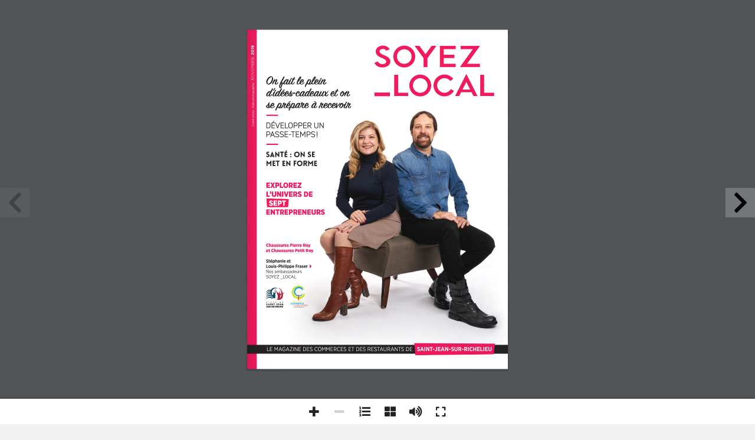

--- FILE ---
content_type: text/html; charset=UTF-8
request_url: https://soyezlocal.ca/magazine-novembre-2019/
body_size: 15100
content:
<!doctype html>
<!--[if !IE]>
<html class="no-js non-ie" lang="fr-FR"> <![endif]-->
<!--[if IE 7 ]>
<html class="no-js ie7" lang="fr-FR"> <![endif]-->
<!--[if IE 8 ]>
<html class="no-js ie8" lang="fr-FR"> <![endif]-->
<!--[if IE 9 ]>
<html class="no-js ie9" lang="fr-FR"> <![endif]-->
<!--[if gt IE 9]><!-->
<html class="no-js" lang="fr-FR"> <!--<![endif]-->
<head>
<meta charset="UTF-8">
<meta name="viewport" content="width=device-width, initial-scale=1">
<meta name="theme-color" content="#ed1b54">
<link rel="profile" href="http://gmpg.org/xfn/11">

    <script type="text/javascript">window.gdprAppliesGlobally=false;(function(){(function(e,r){var t=document.createElement("link");t.rel="preconnect";t.as="script";var n=document.createElement("link");n.rel="dns-prefetch";n.as="script";var i=document.createElement("link");i.rel="preload";i.as="script";var o=document.createElement("script");o.id="spcloader";o.type="text/javascript";o["async"]=true;o.charset="utf-8";var a="https://sdk.privacy-center.org/"+e+"/loader.js?target_type=notice&target="+r;if(window.didomiConfig&&window.didomiConfig.user){var c=window.didomiConfig.user;var s=c.country;var d=c.region;if(s){a=a+"&country="+s;if(d){a=a+"&region="+d}}}t.href="https://sdk.privacy-center.org/";n.href="https://sdk.privacy-center.org/";i.href=a;o.src=a;var p=document.getElementsByTagName("script")[0];p.parentNode.insertBefore(t,p);p.parentNode.insertBefore(n,p);p.parentNode.insertBefore(i,p);p.parentNode.insertBefore(o,p)})("594cb8e6-fd44-45d9-a0fa-fcfc6b0d5923","eBXcnKVD")})();</script>
    <script type="text/javascript">
    //-- COOKIES UPDATE
      !function(){var e=["euconsent-v2","didomi_token"],n=/some_regex_[a-z0-9]*/,t=function(e,n,t){var o=[e+"=","expires=Thu, 01 Jan 1970 00:00:01 GMT","path="+(t=t||"/"),];n&&o.push("domain="+n),document.cookie=o.join(";")},o=function(){var e=window.Didomi.getUserStatus(),n=e.vendors.consent.enabled.length,t=e.vendors.consent.disabled.length,o=e.purposes.consent.enabled.length,i=e.purposes.consent.disabled.length;return n+o===0&&t+i>0},i=0,r=function(e){var n=document.cookie.split(";").filter(function(n){return -1!==n.indexOf(e)})[0];if(n)return n.split("=")[1]}("euconsent-v2");window.didomiEventListeners=window.didomiEventListeners||[],window.didomiEventListeners.push({event:"consent.changed",listener:function(){(i>0||r)&&o()&&(document.cookie.split(";").map(function(e){return e.split("=")[0].trim()}).filter(function(t){return -1===e.indexOf(t)&&!t.match(n)}).forEach(function(e){for(var n=(".#"+document.location.host.replaceAll(".","#.#")).split("#");n.length;)t(e,n.join("")),n.shift();t(e,"")}),Object.keys(window.localStorage).filter(function(t){return -1===e.indexOf(t)&&!t.match(n)}).forEach(function(e){window.localStorage.removeItem(e)}),window.location.reload()),i++}})}();
    </script>
    <script type="didomi/javascript">
  (function () {
      window.dataLayer = window.dataLayer || [];
      function gtag() {
        window.dataLayer.push(arguments);
      }
      gtag('js', new Date());
      gtag('config', 'G-TYX63CJT0K');
  })();
</script>
<script type="didomi/javascript" src="https://www.googletagmanager.com/gtag/js?id=G-TYX63CJT0K"></script>
<title>Magazine novembre 2019 &#8211; Soyez_local</title>
<meta name='robots' content='max-image-preview:large' />
<link rel='dns-prefetch' href='//static.addtoany.com' />
<link rel='dns-prefetch' href='//fonts.googleapis.com' />
<link rel="alternate" type="application/rss+xml" title="Soyez_local &raquo; Flux" href="https://soyezlocal.ca/feed/" />
<link rel="alternate" type="application/rss+xml" title="Soyez_local &raquo; Flux des commentaires" href="https://soyezlocal.ca/comments/feed/" />
<link rel="alternate" title="oEmbed (JSON)" type="application/json+oembed" href="https://soyezlocal.ca/wp-json/oembed/1.0/embed?url=https%3A%2F%2Fsoyezlocal.ca%2Fmagazine-novembre-2019%2F" />
<link rel="alternate" title="oEmbed (XML)" type="text/xml+oembed" href="https://soyezlocal.ca/wp-json/oembed/1.0/embed?url=https%3A%2F%2Fsoyezlocal.ca%2Fmagazine-novembre-2019%2F&#038;format=xml" />
<style id='wp-img-auto-sizes-contain-inline-css' type='text/css'>
img:is([sizes=auto i],[sizes^="auto," i]){contain-intrinsic-size:3000px 1500px}
/*# sourceURL=wp-img-auto-sizes-contain-inline-css */
</style>
<style id='wp-emoji-styles-inline-css' type='text/css'>

	img.wp-smiley, img.emoji {
		display: inline !important;
		border: none !important;
		box-shadow: none !important;
		height: 1em !important;
		width: 1em !important;
		margin: 0 0.07em !important;
		vertical-align: -0.1em !important;
		background: none !important;
		padding: 0 !important;
	}
/*# sourceURL=wp-emoji-styles-inline-css */
</style>
<style id='wp-block-library-inline-css' type='text/css'>
:root{--wp-block-synced-color:#7a00df;--wp-block-synced-color--rgb:122,0,223;--wp-bound-block-color:var(--wp-block-synced-color);--wp-editor-canvas-background:#ddd;--wp-admin-theme-color:#007cba;--wp-admin-theme-color--rgb:0,124,186;--wp-admin-theme-color-darker-10:#006ba1;--wp-admin-theme-color-darker-10--rgb:0,107,160.5;--wp-admin-theme-color-darker-20:#005a87;--wp-admin-theme-color-darker-20--rgb:0,90,135;--wp-admin-border-width-focus:2px}@media (min-resolution:192dpi){:root{--wp-admin-border-width-focus:1.5px}}.wp-element-button{cursor:pointer}:root .has-very-light-gray-background-color{background-color:#eee}:root .has-very-dark-gray-background-color{background-color:#313131}:root .has-very-light-gray-color{color:#eee}:root .has-very-dark-gray-color{color:#313131}:root .has-vivid-green-cyan-to-vivid-cyan-blue-gradient-background{background:linear-gradient(135deg,#00d084,#0693e3)}:root .has-purple-crush-gradient-background{background:linear-gradient(135deg,#34e2e4,#4721fb 50%,#ab1dfe)}:root .has-hazy-dawn-gradient-background{background:linear-gradient(135deg,#faaca8,#dad0ec)}:root .has-subdued-olive-gradient-background{background:linear-gradient(135deg,#fafae1,#67a671)}:root .has-atomic-cream-gradient-background{background:linear-gradient(135deg,#fdd79a,#004a59)}:root .has-nightshade-gradient-background{background:linear-gradient(135deg,#330968,#31cdcf)}:root .has-midnight-gradient-background{background:linear-gradient(135deg,#020381,#2874fc)}:root{--wp--preset--font-size--normal:16px;--wp--preset--font-size--huge:42px}.has-regular-font-size{font-size:1em}.has-larger-font-size{font-size:2.625em}.has-normal-font-size{font-size:var(--wp--preset--font-size--normal)}.has-huge-font-size{font-size:var(--wp--preset--font-size--huge)}.has-text-align-center{text-align:center}.has-text-align-left{text-align:left}.has-text-align-right{text-align:right}.has-fit-text{white-space:nowrap!important}#end-resizable-editor-section{display:none}.aligncenter{clear:both}.items-justified-left{justify-content:flex-start}.items-justified-center{justify-content:center}.items-justified-right{justify-content:flex-end}.items-justified-space-between{justify-content:space-between}.screen-reader-text{border:0;clip-path:inset(50%);height:1px;margin:-1px;overflow:hidden;padding:0;position:absolute;width:1px;word-wrap:normal!important}.screen-reader-text:focus{background-color:#ddd;clip-path:none;color:#444;display:block;font-size:1em;height:auto;left:5px;line-height:normal;padding:15px 23px 14px;text-decoration:none;top:5px;width:auto;z-index:100000}html :where(.has-border-color){border-style:solid}html :where([style*=border-top-color]){border-top-style:solid}html :where([style*=border-right-color]){border-right-style:solid}html :where([style*=border-bottom-color]){border-bottom-style:solid}html :where([style*=border-left-color]){border-left-style:solid}html :where([style*=border-width]){border-style:solid}html :where([style*=border-top-width]){border-top-style:solid}html :where([style*=border-right-width]){border-right-style:solid}html :where([style*=border-bottom-width]){border-bottom-style:solid}html :where([style*=border-left-width]){border-left-style:solid}html :where(img[class*=wp-image-]){height:auto;max-width:100%}:where(figure){margin:0 0 1em}html :where(.is-position-sticky){--wp-admin--admin-bar--position-offset:var(--wp-admin--admin-bar--height,0px)}@media screen and (max-width:600px){html :where(.is-position-sticky){--wp-admin--admin-bar--position-offset:0px}}

/*# sourceURL=wp-block-library-inline-css */
</style><style id='global-styles-inline-css' type='text/css'>
:root{--wp--preset--aspect-ratio--square: 1;--wp--preset--aspect-ratio--4-3: 4/3;--wp--preset--aspect-ratio--3-4: 3/4;--wp--preset--aspect-ratio--3-2: 3/2;--wp--preset--aspect-ratio--2-3: 2/3;--wp--preset--aspect-ratio--16-9: 16/9;--wp--preset--aspect-ratio--9-16: 9/16;--wp--preset--color--black: #000000;--wp--preset--color--cyan-bluish-gray: #abb8c3;--wp--preset--color--white: #ffffff;--wp--preset--color--pale-pink: #f78da7;--wp--preset--color--vivid-red: #cf2e2e;--wp--preset--color--luminous-vivid-orange: #ff6900;--wp--preset--color--luminous-vivid-amber: #fcb900;--wp--preset--color--light-green-cyan: #7bdcb5;--wp--preset--color--vivid-green-cyan: #00d084;--wp--preset--color--pale-cyan-blue: #8ed1fc;--wp--preset--color--vivid-cyan-blue: #0693e3;--wp--preset--color--vivid-purple: #9b51e0;--wp--preset--gradient--vivid-cyan-blue-to-vivid-purple: linear-gradient(135deg,rgb(6,147,227) 0%,rgb(155,81,224) 100%);--wp--preset--gradient--light-green-cyan-to-vivid-green-cyan: linear-gradient(135deg,rgb(122,220,180) 0%,rgb(0,208,130) 100%);--wp--preset--gradient--luminous-vivid-amber-to-luminous-vivid-orange: linear-gradient(135deg,rgb(252,185,0) 0%,rgb(255,105,0) 100%);--wp--preset--gradient--luminous-vivid-orange-to-vivid-red: linear-gradient(135deg,rgb(255,105,0) 0%,rgb(207,46,46) 100%);--wp--preset--gradient--very-light-gray-to-cyan-bluish-gray: linear-gradient(135deg,rgb(238,238,238) 0%,rgb(169,184,195) 100%);--wp--preset--gradient--cool-to-warm-spectrum: linear-gradient(135deg,rgb(74,234,220) 0%,rgb(151,120,209) 20%,rgb(207,42,186) 40%,rgb(238,44,130) 60%,rgb(251,105,98) 80%,rgb(254,248,76) 100%);--wp--preset--gradient--blush-light-purple: linear-gradient(135deg,rgb(255,206,236) 0%,rgb(152,150,240) 100%);--wp--preset--gradient--blush-bordeaux: linear-gradient(135deg,rgb(254,205,165) 0%,rgb(254,45,45) 50%,rgb(107,0,62) 100%);--wp--preset--gradient--luminous-dusk: linear-gradient(135deg,rgb(255,203,112) 0%,rgb(199,81,192) 50%,rgb(65,88,208) 100%);--wp--preset--gradient--pale-ocean: linear-gradient(135deg,rgb(255,245,203) 0%,rgb(182,227,212) 50%,rgb(51,167,181) 100%);--wp--preset--gradient--electric-grass: linear-gradient(135deg,rgb(202,248,128) 0%,rgb(113,206,126) 100%);--wp--preset--gradient--midnight: linear-gradient(135deg,rgb(2,3,129) 0%,rgb(40,116,252) 100%);--wp--preset--font-size--small: 13px;--wp--preset--font-size--medium: 20px;--wp--preset--font-size--large: 36px;--wp--preset--font-size--x-large: 42px;--wp--preset--spacing--20: 0.44rem;--wp--preset--spacing--30: 0.67rem;--wp--preset--spacing--40: 1rem;--wp--preset--spacing--50: 1.5rem;--wp--preset--spacing--60: 2.25rem;--wp--preset--spacing--70: 3.38rem;--wp--preset--spacing--80: 5.06rem;--wp--preset--shadow--natural: 6px 6px 9px rgba(0, 0, 0, 0.2);--wp--preset--shadow--deep: 12px 12px 50px rgba(0, 0, 0, 0.4);--wp--preset--shadow--sharp: 6px 6px 0px rgba(0, 0, 0, 0.2);--wp--preset--shadow--outlined: 6px 6px 0px -3px rgb(255, 255, 255), 6px 6px rgb(0, 0, 0);--wp--preset--shadow--crisp: 6px 6px 0px rgb(0, 0, 0);}:where(.is-layout-flex){gap: 0.5em;}:where(.is-layout-grid){gap: 0.5em;}body .is-layout-flex{display: flex;}.is-layout-flex{flex-wrap: wrap;align-items: center;}.is-layout-flex > :is(*, div){margin: 0;}body .is-layout-grid{display: grid;}.is-layout-grid > :is(*, div){margin: 0;}:where(.wp-block-columns.is-layout-flex){gap: 2em;}:where(.wp-block-columns.is-layout-grid){gap: 2em;}:where(.wp-block-post-template.is-layout-flex){gap: 1.25em;}:where(.wp-block-post-template.is-layout-grid){gap: 1.25em;}.has-black-color{color: var(--wp--preset--color--black) !important;}.has-cyan-bluish-gray-color{color: var(--wp--preset--color--cyan-bluish-gray) !important;}.has-white-color{color: var(--wp--preset--color--white) !important;}.has-pale-pink-color{color: var(--wp--preset--color--pale-pink) !important;}.has-vivid-red-color{color: var(--wp--preset--color--vivid-red) !important;}.has-luminous-vivid-orange-color{color: var(--wp--preset--color--luminous-vivid-orange) !important;}.has-luminous-vivid-amber-color{color: var(--wp--preset--color--luminous-vivid-amber) !important;}.has-light-green-cyan-color{color: var(--wp--preset--color--light-green-cyan) !important;}.has-vivid-green-cyan-color{color: var(--wp--preset--color--vivid-green-cyan) !important;}.has-pale-cyan-blue-color{color: var(--wp--preset--color--pale-cyan-blue) !important;}.has-vivid-cyan-blue-color{color: var(--wp--preset--color--vivid-cyan-blue) !important;}.has-vivid-purple-color{color: var(--wp--preset--color--vivid-purple) !important;}.has-black-background-color{background-color: var(--wp--preset--color--black) !important;}.has-cyan-bluish-gray-background-color{background-color: var(--wp--preset--color--cyan-bluish-gray) !important;}.has-white-background-color{background-color: var(--wp--preset--color--white) !important;}.has-pale-pink-background-color{background-color: var(--wp--preset--color--pale-pink) !important;}.has-vivid-red-background-color{background-color: var(--wp--preset--color--vivid-red) !important;}.has-luminous-vivid-orange-background-color{background-color: var(--wp--preset--color--luminous-vivid-orange) !important;}.has-luminous-vivid-amber-background-color{background-color: var(--wp--preset--color--luminous-vivid-amber) !important;}.has-light-green-cyan-background-color{background-color: var(--wp--preset--color--light-green-cyan) !important;}.has-vivid-green-cyan-background-color{background-color: var(--wp--preset--color--vivid-green-cyan) !important;}.has-pale-cyan-blue-background-color{background-color: var(--wp--preset--color--pale-cyan-blue) !important;}.has-vivid-cyan-blue-background-color{background-color: var(--wp--preset--color--vivid-cyan-blue) !important;}.has-vivid-purple-background-color{background-color: var(--wp--preset--color--vivid-purple) !important;}.has-black-border-color{border-color: var(--wp--preset--color--black) !important;}.has-cyan-bluish-gray-border-color{border-color: var(--wp--preset--color--cyan-bluish-gray) !important;}.has-white-border-color{border-color: var(--wp--preset--color--white) !important;}.has-pale-pink-border-color{border-color: var(--wp--preset--color--pale-pink) !important;}.has-vivid-red-border-color{border-color: var(--wp--preset--color--vivid-red) !important;}.has-luminous-vivid-orange-border-color{border-color: var(--wp--preset--color--luminous-vivid-orange) !important;}.has-luminous-vivid-amber-border-color{border-color: var(--wp--preset--color--luminous-vivid-amber) !important;}.has-light-green-cyan-border-color{border-color: var(--wp--preset--color--light-green-cyan) !important;}.has-vivid-green-cyan-border-color{border-color: var(--wp--preset--color--vivid-green-cyan) !important;}.has-pale-cyan-blue-border-color{border-color: var(--wp--preset--color--pale-cyan-blue) !important;}.has-vivid-cyan-blue-border-color{border-color: var(--wp--preset--color--vivid-cyan-blue) !important;}.has-vivid-purple-border-color{border-color: var(--wp--preset--color--vivid-purple) !important;}.has-vivid-cyan-blue-to-vivid-purple-gradient-background{background: var(--wp--preset--gradient--vivid-cyan-blue-to-vivid-purple) !important;}.has-light-green-cyan-to-vivid-green-cyan-gradient-background{background: var(--wp--preset--gradient--light-green-cyan-to-vivid-green-cyan) !important;}.has-luminous-vivid-amber-to-luminous-vivid-orange-gradient-background{background: var(--wp--preset--gradient--luminous-vivid-amber-to-luminous-vivid-orange) !important;}.has-luminous-vivid-orange-to-vivid-red-gradient-background{background: var(--wp--preset--gradient--luminous-vivid-orange-to-vivid-red) !important;}.has-very-light-gray-to-cyan-bluish-gray-gradient-background{background: var(--wp--preset--gradient--very-light-gray-to-cyan-bluish-gray) !important;}.has-cool-to-warm-spectrum-gradient-background{background: var(--wp--preset--gradient--cool-to-warm-spectrum) !important;}.has-blush-light-purple-gradient-background{background: var(--wp--preset--gradient--blush-light-purple) !important;}.has-blush-bordeaux-gradient-background{background: var(--wp--preset--gradient--blush-bordeaux) !important;}.has-luminous-dusk-gradient-background{background: var(--wp--preset--gradient--luminous-dusk) !important;}.has-pale-ocean-gradient-background{background: var(--wp--preset--gradient--pale-ocean) !important;}.has-electric-grass-gradient-background{background: var(--wp--preset--gradient--electric-grass) !important;}.has-midnight-gradient-background{background: var(--wp--preset--gradient--midnight) !important;}.has-small-font-size{font-size: var(--wp--preset--font-size--small) !important;}.has-medium-font-size{font-size: var(--wp--preset--font-size--medium) !important;}.has-large-font-size{font-size: var(--wp--preset--font-size--large) !important;}.has-x-large-font-size{font-size: var(--wp--preset--font-size--x-large) !important;}
/*# sourceURL=global-styles-inline-css */
</style>

<style id='classic-theme-styles-inline-css' type='text/css'>
/*! This file is auto-generated */
.wp-block-button__link{color:#fff;background-color:#32373c;border-radius:9999px;box-shadow:none;text-decoration:none;padding:calc(.667em + 2px) calc(1.333em + 2px);font-size:1.125em}.wp-block-file__button{background:#32373c;color:#fff;text-decoration:none}
/*# sourceURL=/wp-includes/css/classic-themes.min.css */
</style>
<link rel='stylesheet' id='sparkling-bootstrap-css' href='https://soyezlocal.ca/wp-content/themes/sparkling/assets/css/bootstrap.min.css?ver=6.9' type='text/css' media='all' />
<link rel='stylesheet' id='sparkling-icons-css' href='https://soyezlocal.ca/wp-content/themes/sparkling/assets/css/fontawesome-all.min.css?ver=5.1.1.' type='text/css' media='all' />
<link rel='stylesheet' id='sparkling-fonts-css' href='//fonts.googleapis.com/css?family=Open+Sans%3A400italic%2C400%2C600%2C700%7CRoboto+Slab%3A400%2C300%2C700&#038;ver=6.9' type='text/css' media='all' />
<link rel='stylesheet' id='sparkling-style-css' href='https://soyezlocal.ca/wp-content/themes/sparkling/style.css?ver=2.4.2' type='text/css' media='all' />
<link rel='stylesheet' id='slb_core-css' href='https://soyezlocal.ca/wp-content/plugins/simple-lightbox/client/css/app.css?ver=2.9.4' type='text/css' media='all' />
<link rel='stylesheet' id='addtoany-css' href='https://soyezlocal.ca/wp-content/plugins/add-to-any/addtoany.min.css?ver=1.16' type='text/css' media='all' />
<script type="text/javascript" id="addtoany-core-js-before">
/* <![CDATA[ */
window.a2a_config=window.a2a_config||{};a2a_config.callbacks=[];a2a_config.overlays=[];a2a_config.templates={};a2a_localize = {
	Share: "Partager",
	Save: "Enregistrer",
	Subscribe: "S'abonner",
	Email: "E-mail",
	Bookmark: "Marque-page",
	ShowAll: "Montrer tout",
	ShowLess: "Montrer moins",
	FindServices: "Trouver des service(s)",
	FindAnyServiceToAddTo: "Trouver instantan&eacute;ment des services &agrave; ajouter &agrave;",
	PoweredBy: "Propuls&eacute; par",
	ShareViaEmail: "Partager par e-mail",
	SubscribeViaEmail: "S’abonner par e-mail",
	BookmarkInYourBrowser: "Ajouter un signet dans votre navigateur",
	BookmarkInstructions: "Appuyez sur Ctrl+D ou \u2318+D pour mettre cette page en signet",
	AddToYourFavorites: "Ajouter &agrave; vos favoris",
	SendFromWebOrProgram: "Envoyer depuis n’importe quelle adresse e-mail ou logiciel e-mail",
	EmailProgram: "Programme d’e-mail",
	More: "Plus&#8230;",
	ThanksForSharing: "Merci de partager !",
	ThanksForFollowing: "Merci de nous suivre !"
};


//# sourceURL=addtoany-core-js-before
/* ]]> */
</script>
<script type="text/javascript" defer src="https://static.addtoany.com/menu/page.js" id="addtoany-core-js"></script>
<script type="text/javascript" src="https://soyezlocal.ca/wp-includes/js/jquery/jquery.min.js?ver=3.7.1" id="jquery-core-js"></script>
<script type="text/javascript" src="https://soyezlocal.ca/wp-includes/js/jquery/jquery-migrate.min.js?ver=3.4.1" id="jquery-migrate-js"></script>
<script type="text/javascript" defer src="https://soyezlocal.ca/wp-content/plugins/add-to-any/addtoany.min.js?ver=1.1" id="addtoany-jquery-js"></script>
<script type="text/javascript" src="https://soyezlocal.ca/wp-content/themes/sparkling/assets/js/vendor/bootstrap.min.js?ver=6.9" id="sparkling-bootstrapjs-js"></script>
<script type="text/javascript" src="https://soyezlocal.ca/wp-content/themes/sparkling/assets/js/functions.js?ver=20180503" id="sparkling-functions-js"></script>
<link rel="https://api.w.org/" href="https://soyezlocal.ca/wp-json/" /><link rel="alternate" title="JSON" type="application/json" href="https://soyezlocal.ca/wp-json/wp/v2/pages/3999" /><link rel="EditURI" type="application/rsd+xml" title="RSD" href="https://soyezlocal.ca/xmlrpc.php?rsd" />
<meta name="generator" content="WordPress 6.9" />
<link rel="canonical" href="https://soyezlocal.ca/magazine-novembre-2019/" />
<link rel='shortlink' href='https://soyezlocal.ca/?p=3999' />
<style type="text/css">a, #infinite-handle span, #secondary .widget .post-content a, .entry-meta a {color:#ed1b54}a:hover, a:focus, a:active, #secondary .widget .post-content a:hover, #secondary .widget .post-content a:focus, .woocommerce nav.woocommerce-pagination ul li a:focus, .woocommerce nav.woocommerce-pagination ul li a:hover, .woocommerce nav.woocommerce-pagination ul li span.current, #secondary .widget a:hover, #secondary .widget a:focus {color: #f581a0;}.btn-default:hover, .btn-default:focus,.label-default[href]:hover, .label-default[href]:focus, .tagcloud a:hover, .tagcloud a:focus, button, .main-content [class*="navigation"] a:hover, .main-content [class*="navigation"] a:focus, #infinite-handle span:hover, #infinite-handle span:focus-within, .btn.btn-default.read-more:hover, .btn.btn-default.read-more:focus, .btn-default:hover, .btn-default:focus, .scroll-to-top:hover, .scroll-to-top:focus, .btn-default:active, .btn-default.active, .site-main [class*="navigation"] a:hover, .site-main [class*="navigation"] a:focus, .more-link:hover, .more-link:focus, #image-navigation .nav-previous a:hover, #image-navigation .nav-previous a:focus, #image-navigation .nav-next a:hover, #image-navigation .nav-next a:focus, .cfa-button:hover, .cfa-button:focus, .woocommerce a.button:hover, .woocommerce a.button:focus, .woocommerce button.button:hover, .woocommerce button.button:focus, .woocommerce input.button:hover, .woocommerce input.button:focus, .woocommerce #respond input#submit.alt:hover, .woocommerce #respond input#submit.alt:focus, .woocommerce a.button:hover, .woocommerce a.button:focus, .woocommerce button.button:hover, .woocommerce button.button:focus, .woocommerce input.button:hover, .woocommerce input.button:focus, .woocommerce a.button.alt:hover, .woocommerce a.button.alt:focus, .woocommerce button.button.alt:hover, .woocommerce button.button.alt:focus, .woocommerce input.button.alt:hover, .woocommerce input.button.alt:focus, a:hover .flex-caption h2 { background-color: #f581a0; border-color: #f581a0; }.pagination>li>a:focus, .pagination>li>a:hover, .pagination>li>span:focus-within, .pagination>li>span:hover {color: #f581a0;}h1, h2, h3, h4, h5, h6, .h1, .h2, .h3, .h4, .h5, .h6, .entry-title, .entry-title a {color: #ed1b54;}.navbar.navbar-default, .navbar-default .navbar-nav .open .dropdown-menu > li > a {background-color: #ed1b54;}.navbar-default .navbar-nav > li:hover > a, .navbar-default .navbar-nav > li:focus-within > a, .navbar-nav > li:hover > .caret, .navbar-nav > li:focus-within > .caret, .navbar-default .navbar-nav.sparkling-mobile-menu > li.open > a, .navbar-default .navbar-nav.sparkling-mobile-menu > li.open > .caret, .navbar-default .navbar-nav > li:hover, .navbar-default .navbar-nav > li:focus-within, .navbar-default .navbar-nav > .active > a, .navbar-default .navbar-nav > .active > .caret, .navbar-default .navbar-nav > .active > a:hover, .navbar-default .navbar-nav > .active > a:focus, .navbar-default .navbar-nav > li > a:hover, .navbar-default .navbar-nav > li > a:focus, .navbar-default .navbar-nav > .open > a, .navbar-default .navbar-nav > .open > a:hover, .navbar-default .navbar-nav > .open > a:focus {color: #ffb7c9;}@media (max-width: 767px){ .navbar-default .navbar-nav > li.open > a, .navbar-default .navbar-nav > li.open > .caret { color: #ffb7c9 !important; } }.dropdown-menu {background-color: #ed1b54;}.navbar-default .navbar-nav .open .dropdown-menu > li > a, .dropdown-menu > li > a, .dropdown-menu > li > .caret { color: #ffffff;}.navbar-default .navbar-nav .dropdown-menu > li:hover, .navbar-default .navbar-nav .dropdown-menu > li:focus-within, .dropdown-menu > .active {background-color: #f6698e;}@media (max-width: 767px) {.navbar-default .navbar-nav .dropdown-menu > li:hover, .navbar-default .navbar-nav .dropdown-menu > li:focus, .dropdown-menu > .active {background: transparent;} }.dropdown-menu>.active>a, .dropdown-menu>.active>a:focus, .dropdown-menu>.active>a:hover, .dropdown-menu>.active>.caret, .dropdown-menu>li>a:focus, .dropdown-menu>li>a:hover, .dropdown-menu>li:hover>a, .dropdown-menu>li:hover>.caret {color:#ffffff;}@media (max-width: 767px) {.navbar-default .navbar-nav .open .dropdown-menu > .active > a, .navbar-default .navbar-nav .dropdown-menu > li.active > .caret, .navbar-default .navbar-nav .dropdown-menu > li.open > a, .navbar-default .navbar-nav li.open > a, .navbar-default .navbar-nav li.open > .caret {color:#ffffff;} }.navbar-default .navbar-nav .current-menu-ancestor a.dropdown-toggle { color: #ffffff;}#colophon {background-color: #333333;}#footer-area, .site-info, .site-info caption, #footer-area caption {color: #ffffff;}#footer-area {background-color: #555555;}.site-info a, #footer-area a {color: #ffffff;}.entry-content {font-family: Open Sans;}</style>		<style type="text/css">
				.navbar > .container .navbar-brand {
			color: #ffffff;
		}
		</style>
	<style type="text/css" id="custom-background-css">
body.custom-background { background-color: #f2f2f2; }
</style>
	<link rel="icon" href="https://soyezlocal.ca/wp-content/uploads/2017/04/cropped-favicon-32x32.png" sizes="32x32" />
<link rel="icon" href="https://soyezlocal.ca/wp-content/uploads/2017/04/cropped-favicon-192x192.png" sizes="192x192" />
<link rel="apple-touch-icon" href="https://soyezlocal.ca/wp-content/uploads/2017/04/cropped-favicon-180x180.png" />
<meta name="msapplication-TileImage" content="https://soyezlocal.ca/wp-content/uploads/2017/04/cropped-favicon-270x270.png" />
		<style type="text/css" id="wp-custom-css">
			/*
Vous pouvez ajouter du CSS personnalisé ici.

Cliquez sur l’icône d’aide ci-dessus pour en savoir plus.     .home
*/

@media only screen and (max-width: 468px) {
    .alignleft {
    display: inline;
    float: left;
    margin-bottom: 4px;
    margin-right: 100em;
}
}

.sow-image-container {
	display: block !important;
}

h4{
color: #666666 !important;
}

h6{
font-size: 52px !important;
line-height: 1.1 !important;
}

a {font-weight: bold;}

/* .post-date {
    display: block;
    text-transform: capitalize;
} */

.page-header {
    display: none;
}

.entry-meta {display: none;}

h1 { margin-bottom: 16px;}

h3 { margin-top: 2px; margin-bottom: 14px;}

.navbar-default .navbar-toggle {
  border-color: #fff; /* Change border color around this buttons */
  background: #ed1b54; /* Change background for button itself */
}

.navbar-default .navbar-toggle .icon-bar {
  background: #fff; /* Change color for horizontal lines */
}


@media (min-width: 768px){
  #page .navbar-collapse.collapse {
    display: none!important;
  }
#page .navbar-collapse.collapse.in {
    display: block!important;
        height: auto!important;
    padding-bottom: 0;
    overflow: visible!important;
}
#page .navbar-toggle {
    display: block;
}
#page  .navbar-nav {
    float: right;
    margin: 7.5px -15px;
}
#page .navbar-header {
    float: none;
}
 #page .navbar-nav>li {
    float: none;
}
}

@media (min-width: 992px){
 #page .navbar-nav>li {
    float: left;
}
  #page .navbar-collapse.collapse {
    display: block!important;
  }

#page .navbar-toggle {
    display: none;
}

#page .navbar-nav {
    float: right;
    margin: 0;
}
#page .navbar-header {
    float: left;
}
}


@media (max-width: 992px){
#page .nav.navbar-nav {
    float: none;
}
.navbar-default .navbar-nav > li > a {
    line-height: 20px;
    padding-top: 10px;
    padding-bottom: 10px;
}
}


@media only screen 
and (min-device-width : 768px) 
and (max-device-width : 1024px) 
and (orientation : landscape) { 
#menu-item-145 {
  display:none;
}
}


.entry-meta .byline {
    display: none;
}
.single .secondary-content-box {
    display: none;
}

.video-container {
	position:relative;
	padding-bottom:56.25%;
	padding-top:30px;
	height:0;
	overflow:hidden;
}

.video-container iframe, .video-container object, .video-container embed {
	position:absolute;
	top:0;
	left:0;
	width:100%;
	height:100%;
}
		</style>
		
<link rel='stylesheet' id='real3d-flipbook-style-css' href='https://soyezlocal.ca/wp-content/plugins/real3d-flipbook/css/flipbook.style.css?ver=3.17.1' type='text/css' media='all' />
<link rel='stylesheet' id='real3d-flipbook-font-awesome-css' href='https://soyezlocal.ca/wp-content/plugins/real3d-flipbook/css/font-awesome.css?ver=3.17.1' type='text/css' media='all' />
</head>

<body class="wp-singular page-template page-template-page-fullwidth page-template-page-fullwidth-php page page-id-3999 custom-background wp-theme-sparkling">
	<a class="sr-only sr-only-focusable" href="#content">Skip to main content</a>
<div id="page" class="hfeed site">

	<header id="masthead" class="site-header" role="banner">
		<nav class="navbar navbar-default
		navbar-fixed-top" role="navigation">
			<div class="container">
				<div class="row">
					<div class="site-navigation-inner col-sm-12">
						<div class="navbar-header">


														<div id="logo">
																																<a href="https://soyezlocal.ca/"><img src="https://soyezlocal.ca/wp-content/uploads/2017/05/soyez-local-blanc.png"  height="86" width="140" alt="Soyez_local"/></a>
																																</div><!-- end of #logo -->

							<button type="button" class="btn navbar-toggle" data-toggle="collapse" data-target=".navbar-ex1-collapse">
								<span class="sr-only">Toggle navigation</span>
								<span class="icon-bar"></span>
								<span class="icon-bar"></span>
								<span class="icon-bar"></span>
							</button>
						</div>



						<div class="collapse navbar-collapse navbar-ex1-collapse"><ul id="menu-menu-principal" class="nav navbar-nav"><li id="menu-item-2189" class="menu-item menu-item-type-custom menu-item-object-custom menu-item-has-children menu-item-2189 dropdown"><a href="/destinations-commerciales/">À découvrir</a><span class="caret sparkling-dropdown"></span>
<ul role="menu" class=" dropdown-menu">
	<li id="menu-item-5436" class="menu-item menu-item-type-post_type menu-item-object-page menu-item-5436"><a href="https://soyezlocal.ca/creez-connexions-humaines/">Créez des connexions humaines</a></li>
	<li id="menu-item-46" class="menu-item menu-item-type-post_type menu-item-object-page menu-item-46"><a href="https://soyezlocal.ca/les-avantages/">Les avantages</a></li>
	<li id="menu-item-44" class="menu-item menu-item-type-post_type menu-item-object-page menu-item-44"><a href="https://soyezlocal.ca/destinations-commerciales/">Destinations commerciales</a></li>
	<li id="menu-item-5929" class="menu-item menu-item-type-custom menu-item-object-custom menu-item-5929"><a href="https://www.canadafrancais.com/archives/soyons_local-22-mai-2025/">Cahier Deluxe Soyons_Local</a></li>
	<li id="menu-item-6015" class="menu-item menu-item-type-post_type menu-item-object-page menu-item-6015"><a href="https://soyezlocal.ca/campagne/">Campagne Soyons_Local</a></li>
</ul>
</li>
<li id="menu-item-2191" class="menu-item menu-item-type-custom menu-item-object-custom current-menu-ancestor current-menu-parent menu-item-has-children menu-item-2191 dropdown"><a>Le magazine</a><span class="caret sparkling-dropdown"></span>
<ul role="menu" class=" dropdown-menu">
	<li id="menu-item-5866" class="menu-item menu-item-type-post_type menu-item-object-page menu-item-5866"><a href="https://soyezlocal.ca/magazine-novembre-2024/">Novembre 2024</a></li>
	<li id="menu-item-5603" class="menu-item menu-item-type-post_type menu-item-object-page menu-item-5603"><a href="https://soyezlocal.ca/magazine-novembre-2023/">Novembre 2023</a></li>
	<li id="menu-item-5255" class="menu-item menu-item-type-post_type menu-item-object-page menu-item-5255"><a href="https://soyezlocal.ca/magazine-decembre-2021/">Décembre 2021</a></li>
	<li id="menu-item-4995" class="menu-item menu-item-type-post_type menu-item-object-page menu-item-4995"><a href="https://soyezlocal.ca/magazine-juin-2021/">Juin 2021</a></li>
	<li id="menu-item-4635" class="menu-item menu-item-type-post_type menu-item-object-page menu-item-4635"><a href="https://soyezlocal.ca/magazine-novembre-2020/">Novembre 2020</a></li>
	<li id="menu-item-4003" class="menu-item menu-item-type-post_type menu-item-object-page current-menu-item page_item page-item-3999 current_page_item menu-item-4003 active"><a href="https://soyezlocal.ca/magazine-novembre-2019/">Novembre 2019</a></li>
	<li id="menu-item-3627" class="menu-item menu-item-type-post_type menu-item-object-page menu-item-3627"><a href="https://soyezlocal.ca/magazine-mai-2019/">Mai 2019</a></li>
	<li id="menu-item-3225" class="menu-item menu-item-type-post_type menu-item-object-page menu-item-3225"><a href="https://soyezlocal.ca/magazine-novembre-2018/">Novembre 2018</a></li>
	<li id="menu-item-2777" class="menu-item menu-item-type-post_type menu-item-object-page menu-item-2777"><a href="https://soyezlocal.ca/magazine-mai-2018/">Mai 2018</a></li>
	<li id="menu-item-2776" class="menu-item menu-item-type-post_type menu-item-object-page menu-item-2776"><a href="https://soyezlocal.ca/magazine-novembre-2017/">Novembre 2017</a></li>
</ul>
</li>
<li id="menu-item-2432" class="menu-item menu-item-type-post_type menu-item-object-page menu-item-2432"><a href="https://soyezlocal.ca/quoi-de-neuf/">Quoi de neuf?</a></li>
<li id="menu-item-5911" class="menu-item menu-item-type-post_type menu-item-object-page menu-item-5911"><a href="https://soyezlocal.ca/commerces-web/">Sites web transactionnels</a></li>
<li id="menu-item-141" class="menu-item menu-item-type-post_type menu-item-object-page menu-item-141"><a href="https://soyezlocal.ca/nous-joindre/">Nous joindre</a></li>
</ul></div>


					</div>
				</div>
			</div>
		</nav><!-- .site-navigation -->
	</header><!-- #masthead -->

	<div id="content" class="site-content">

		<div class="top-section">
								</div>

		<div class="container main-content-area">
						<div class="row side-pull-left">
				<div class="main-content-inner col-sm-12 col-md-12">

  <div id="primary" class="content-area">

	<main id="main" class="site-main" role="main">

		
		

<div class="post-inner-content">
<article id="post-3999" class="post-3999 page type-page status-publish hentry">
	<header class="entry-header page-header">
		<h1 class="entry-title">Magazine novembre 2019</h1>
	</header><!-- .entry-header -->

	<div class="entry-content">
		<div class="real3dflipbook" id="7_69736ad8ce96e" style="position:absolute;" data-flipbook-options="{&quot;mode&quot;:&quot;fullscreen&quot;,&quot;viewMode&quot;:&quot;webgl&quot;,&quot;zoomMin&quot;:&quot;0.85&quot;,&quot;zoomStep&quot;:&quot;2&quot;,&quot;zoomReset&quot;:&quot;false&quot;,&quot;doubleClickZoom&quot;:&quot;true&quot;,&quot;singlePageMode&quot;:&quot;false&quot;,&quot;pageFlipDuration&quot;:&quot;1&quot;,&quot;sound&quot;:&quot;true&quot;,&quot;startPage&quot;:&quot;1&quot;,&quot;deeplinking&quot;:{&quot;enabled&quot;:&quot;false&quot;,&quot;prefix&quot;:&quot;&quot;},&quot;responsiveView&quot;:&quot;true&quot;,&quot;responsiveViewTreshold&quot;:&quot;768&quot;,&quot;pageTextureSize&quot;:&quot;2048&quot;,&quot;pageTextureSizeSmall&quot;:&quot;1500&quot;,&quot;textLayer&quot;:&quot;false&quot;,&quot;backCover&quot;:&quot;true&quot;,&quot;aspectRatio&quot;:&quot;2&quot;,&quot;thumbnailsOnStart&quot;:&quot;false&quot;,&quot;contentOnStart&quot;:&quot;false&quot;,&quot;tableOfContentCloseOnClick&quot;:&quot;true&quot;,&quot;thumbsCloseOnClick&quot;:&quot;true&quot;,&quot;autoplayOnStart&quot;:&quot;false&quot;,&quot;autoplayInterval&quot;:&quot;3000&quot;,&quot;autoplayStartPage&quot;:&quot;1&quot;,&quot;autoplayLoop&quot;:&quot;true&quot;,&quot;rightToLeft&quot;:&quot;false&quot;,&quot;thumbSize&quot;:&quot;130&quot;,&quot;zIndex&quot;:&quot;auto&quot;,&quot;pdfBrowserViewerIfIE&quot;:&quot;false&quot;,&quot;arrowsAlwaysEnabledForNavigation&quot;:&quot;false&quot;,&quot;touchSwipeEnabled&quot;:&quot;true&quot;,&quot;rightClickEnabled&quot;:&quot;true&quot;,&quot;pageTextureSizeMobileSmall&quot;:&quot;1024&quot;,&quot;singlePageModeIfMobile&quot;:&quot;false&quot;,&quot;pdfBrowserViewerIfMobile&quot;:&quot;false&quot;,&quot;pdfBrowserViewerFullscreen&quot;:&quot;true&quot;,&quot;pdfBrowserViewerFullscreenTarget&quot;:&quot;_blank&quot;,&quot;mobile&quot;:{&quot;contentOnStart&quot;:&quot;false&quot;,&quot;thumbnailsOnStart&quot;:&quot;false&quot;},&quot;btnTocIfMobile&quot;:&quot;true&quot;,&quot;btnThumbsIfMobile&quot;:&quot;true&quot;,&quot;btnShareIfMobile&quot;:&quot;false&quot;,&quot;btnDownloadPagesIfMobile&quot;:&quot;false&quot;,&quot;btnDownloadPdfIfMobile&quot;:&quot;false&quot;,&quot;btnSoundIfMobile&quot;:&quot;false&quot;,&quot;btnExpandIfMobile&quot;:&quot;true&quot;,&quot;btnPrintIfMobile&quot;:&quot;false&quot;,&quot;logoHideOnMobile&quot;:&quot;false&quot;,&quot;lightboxBackground&quot;:&quot;rgb(81, 85, 88)&quot;,&quot;lightboxThumbnailHeight&quot;:&quot;150&quot;,&quot;lightboxThumbnailInfo&quot;:&quot;false&quot;,&quot;lightboxTextPosition&quot;:&quot;top&quot;,&quot;lightBoxOpened&quot;:&quot;false&quot;,&quot;lightBoxFullscreen&quot;:&quot;true&quot;,&quot;lightboxCloseOnClick&quot;:&quot;false&quot;,&quot;showTitle&quot;:&quot;false&quot;,&quot;hideThumbnail&quot;:&quot;false&quot;,&quot;lightboxMarginV&quot;:&quot;0&quot;,&quot;lightboxMarginH&quot;:&quot;0&quot;,&quot;lightboxLinkNewWindow&quot;:&quot;true&quot;,&quot;lights&quot;:&quot;true&quot;,&quot;lightPositionX&quot;:&quot;0&quot;,&quot;lightPositionY&quot;:&quot;150&quot;,&quot;lightPositionZ&quot;:&quot;1400&quot;,&quot;lightIntensity&quot;:&quot;0.6&quot;,&quot;shadows&quot;:&quot;true&quot;,&quot;shadowOpacity&quot;:&quot;0.2&quot;,&quot;pageHardness&quot;:&quot;2&quot;,&quot;coverHardness&quot;:&quot;2&quot;,&quot;pageRoughness&quot;:&quot;1&quot;,&quot;pageMetalness&quot;:&quot;0&quot;,&quot;pageSegmentsW&quot;:&quot;6&quot;,&quot;pageMiddleShadowSize&quot;:&quot;2&quot;,&quot;pageMiddleShadowColorL&quot;:&quot;#999999&quot;,&quot;pageMiddleShadowColorR&quot;:&quot;#777777&quot;,&quot;antialias&quot;:&quot;false&quot;,&quot;pan&quot;:&quot;0&quot;,&quot;tilt&quot;:&quot;0&quot;,&quot;rotateCameraOnMouseDrag&quot;:&quot;false&quot;,&quot;panMax&quot;:&quot;20&quot;,&quot;panMin&quot;:&quot;-20&quot;,&quot;tiltMax&quot;:&quot;0&quot;,&quot;tiltMin&quot;:&quot;-60&quot;,&quot;currentPage&quot;:{&quot;enabled&quot;:&quot;false&quot;,&quot;title&quot;:&quot;Current page&quot;},&quot;btnFirst&quot;:{&quot;enabled&quot;:&quot;false&quot;,&quot;icon&quot;:&quot;fa-step-backward&quot;,&quot;title&quot;:&quot;Premi\u00e8re page&quot;},&quot;btnPrev&quot;:{&quot;enabled&quot;:&quot;true&quot;,&quot;icon&quot;:&quot;fa-chevron-left&quot;,&quot;title&quot;:&quot;Page pr\u00e9c\u00e9dente&quot;},&quot;btnNext&quot;:{&quot;enabled&quot;:&quot;true&quot;,&quot;icon&quot;:&quot;fa-chevron-right&quot;,&quot;title&quot;:&quot;Page suivante&quot;},&quot;btnLast&quot;:{&quot;enabled&quot;:&quot;false&quot;,&quot;icon&quot;:&quot;fa-step-forward&quot;,&quot;title&quot;:&quot;Derni\u00e8re page&quot;},&quot;btnAutoplay&quot;:{&quot;enabled&quot;:&quot;false&quot;,&quot;icon&quot;:&quot;fa-play&quot;,&quot;title&quot;:&quot;Autoplay&quot;},&quot;btnZoomIn&quot;:{&quot;enabled&quot;:&quot;true&quot;,&quot;icon&quot;:&quot;fa-plus&quot;,&quot;title&quot;:&quot;Zoom avant&quot;},&quot;btnZoomOut&quot;:{&quot;enabled&quot;:&quot;true&quot;,&quot;icon&quot;:&quot;fa-minus&quot;,&quot;title&quot;:&quot;Zoom arri\u00e8re&quot;},&quot;btnToc&quot;:{&quot;enabled&quot;:&quot;true&quot;,&quot;icon&quot;:&quot;fa-list-ol&quot;,&quot;title&quot;:&quot;Table des mati\u00e8res&quot;},&quot;btnThumbs&quot;:{&quot;enabled&quot;:&quot;true&quot;,&quot;icon&quot;:&quot;fa-th-large&quot;,&quot;title&quot;:&quot;Toutes les pages&quot;},&quot;btnShare&quot;:{&quot;enabled&quot;:&quot;false&quot;,&quot;icon&quot;:&quot;fa-share-alt&quot;,&quot;title&quot;:&quot;Partager&quot;},&quot;btnPrint&quot;:{&quot;enabled&quot;:&quot;false&quot;,&quot;icon&quot;:&quot;fa-print&quot;,&quot;title&quot;:&quot;Print&quot;},&quot;btnDownloadPages&quot;:{&quot;enabled&quot;:&quot;false&quot;,&quot;url&quot;:&quot;&quot;,&quot;icon&quot;:&quot;fa-download&quot;,&quot;title&quot;:&quot;T\u00e9l\u00e9charger&quot;},&quot;btnDownloadPdf&quot;:{&quot;enabled&quot;:&quot;false&quot;,&quot;url&quot;:&quot;&quot;,&quot;icon&quot;:&quot;fa-file&quot;,&quot;title&quot;:&quot;T\u00e9l\u00e9charger&quot;,&quot;forceDownload&quot;:&quot;false&quot;,&quot;openInNewWindow&quot;:&quot;false&quot;},&quot;btnSound&quot;:{&quot;enabled&quot;:&quot;true&quot;,&quot;icon&quot;:&quot;fa-volume-up&quot;,&quot;title&quot;:&quot;Son&quot;},&quot;btnExpand&quot;:{&quot;enabled&quot;:&quot;true&quot;,&quot;icon&quot;:&quot;fa-expand&quot;,&quot;iconAlt&quot;:&quot;fa-compress&quot;,&quot;title&quot;:&quot;Plein \u00e9cran&quot;},&quot;btnSelect&quot;:{&quot;enabled&quot;:&quot;true&quot;,&quot;title&quot;:&quot;Select tool&quot;,&quot;icon&quot;:&quot;fas fa-i-cursor&quot;,&quot;icon2&quot;:&quot;text_format&quot;},&quot;btnSearch&quot;:{&quot;enabled&quot;:&quot;false&quot;,&quot;icon&quot;:&quot;fas fa-search&quot;,&quot;title&quot;:&quot;Search&quot;},&quot;btnBookmark&quot;:{&quot;enabled&quot;:&quot;false&quot;,&quot;title&quot;:&quot;Bookmark&quot;,&quot;icon&quot;:&quot;fas fa-bookmark&quot;,&quot;icon2&quot;:&quot;bookmark&quot;},&quot;google_plus&quot;:{&quot;enabled&quot;:&quot;false&quot;,&quot;url&quot;:&quot;&quot;},&quot;twitter&quot;:{&quot;enabled&quot;:&quot;false&quot;,&quot;url&quot;:&quot;&quot;,&quot;description&quot;:&quot;&quot;},&quot;facebook&quot;:{&quot;enabled&quot;:&quot;false&quot;,&quot;url&quot;:&quot;&quot;,&quot;description&quot;:&quot;&quot;,&quot;title&quot;:&quot;&quot;,&quot;image&quot;:&quot;&quot;,&quot;caption&quot;:&quot;&quot;},&quot;pinterest&quot;:{&quot;enabled&quot;:&quot;false&quot;,&quot;url&quot;:&quot;&quot;,&quot;image&quot;:&quot;&quot;,&quot;description&quot;:&quot;&quot;},&quot;email&quot;:{&quot;enabled&quot;:&quot;false&quot;,&quot;url&quot;:&quot;&quot;,&quot;description&quot;:&quot;&quot;},&quot;layout&quot;:&quot;1&quot;,&quot;skin&quot;:&quot;light&quot;,&quot;icons&quot;:&quot;font awesome&quot;,&quot;useFontAwesome5&quot;:&quot;true&quot;,&quot;backgroundColor&quot;:&quot;rgb(81, 85, 88)&quot;,&quot;backgroundTransparent&quot;:&quot;false&quot;,&quot;menu2Margin&quot;:&quot;0&quot;,&quot;menu2Padding&quot;:&quot;0&quot;,&quot;menu2OverBook&quot;:&quot;true&quot;,&quot;menu2Transparent&quot;:&quot;true&quot;,&quot;menu2Floating&quot;:&quot;false&quot;,&quot;menuMargin&quot;:&quot;0&quot;,&quot;menuPadding&quot;:&quot;0&quot;,&quot;menuOverBook&quot;:&quot;false&quot;,&quot;menuTransparent&quot;:&quot;false&quot;,&quot;menuFloating&quot;:&quot;false&quot;,&quot;hideMenu&quot;:&quot;false&quot;,&quot;btnBackground&quot;:&quot;none&quot;,&quot;btnRadius&quot;:&quot;0&quot;,&quot;btnMargin&quot;:&quot;0&quot;,&quot;btnSize&quot;:&quot;19&quot;,&quot;btnPaddingV&quot;:&quot;10&quot;,&quot;btnPaddingH&quot;:&quot;20&quot;,&quot;sideNavigationButtons&quot;:&quot;true&quot;,&quot;sideBtnColor&quot;:&quot;#000&quot;,&quot;sideBtnBackground&quot;:&quot;rgba(255,255,255,.2)&quot;,&quot;sideBtnRadius&quot;:&quot;0&quot;,&quot;sideBtnMargin&quot;:&quot;0&quot;,&quot;sideBtnSize&quot;:&quot;40&quot;,&quot;sideBtnPaddingV&quot;:&quot;5&quot;,&quot;sideBtnPaddingH&quot;:&quot;5&quot;,&quot;sideMenuOverBook&quot;:&quot;true&quot;,&quot;sideMenuOverMenu&quot;:&quot;true&quot;,&quot;sideMenuOverMenu2&quot;:&quot;true&quot;,&quot;strings&quot;:{&quot;print&quot;:&quot;Print&quot;,&quot;printLeftPage&quot;:&quot;Print left page&quot;,&quot;printRightPage&quot;:&quot;Print right page&quot;,&quot;printCurrentPage&quot;:&quot;Print current page&quot;,&quot;printAllPages&quot;:&quot;Print all pages&quot;,&quot;download&quot;:&quot;Download&quot;,&quot;downloadLeftPage&quot;:&quot;Download left page&quot;,&quot;downloadRightPage&quot;:&quot;Download right page&quot;,&quot;downloadCurrentPage&quot;:&quot;Download current page&quot;,&quot;downloadAllPages&quot;:&quot;Download all pages&quot;,&quot;bookmarks&quot;:&quot;Bookmarks&quot;,&quot;bookmarkLeftPage&quot;:&quot;Bookmark left page&quot;,&quot;bookmarkRightPage&quot;:&quot;Bookmark right page&quot;,&quot;bookmarkCurrentPage&quot;:&quot;Bookmark current page&quot;,&quot;search&quot;:&quot;Search&quot;,&quot;findInDocument&quot;:&quot;Find in document&quot;,&quot;pagesFoundContaining&quot;:&quot;pages found containing&quot;,&quot;thumbnails&quot;:&quot;Thumbnails&quot;,&quot;tableOfContent&quot;:&quot;Table of Contents&quot;,&quot;share&quot;:&quot;Share&quot;,&quot;pressEscToClose&quot;:&quot;Press ESC to close&quot;},&quot;id&quot;:&quot;7&quot;,&quot;name&quot;:&quot;Soyez_local - Novembre 2019&quot;,&quot;pages&quot;:[{&quot;title&quot;:&quot;Accueil&quot;,&quot;src&quot;:&quot;https:\/\/soyezlocal.ca\/wp-content\/uploads\/2019\/11\/magazine-soyez-local-novembre-2019-page-01.jpg&quot;,&quot;thumb&quot;:&quot;https:\/\/soyezlocal.ca\/wp-content\/uploads\/2019\/11\/magazine-soyez-local-novembre-2019-page-01-230x300.jpg&quot;,&quot;htmlContent&quot;:&quot;&quot;},{&quot;title&quot;:&quot;&quot;,&quot;src&quot;:&quot;https:\/\/soyezlocal.ca\/wp-content\/uploads\/2019\/11\/magazine-soyez-local-novembre-2019-page-02.jpg&quot;,&quot;thumb&quot;:&quot;https:\/\/soyezlocal.ca\/wp-content\/uploads\/2019\/11\/magazine-soyez-local-novembre-2019-page-02-230x300.jpg&quot;,&quot;htmlContent&quot;:&quot;&quot;},{&quot;title&quot;:&quot;Sommaire&quot;,&quot;src&quot;:&quot;https:\/\/soyezlocal.ca\/wp-content\/uploads\/2019\/11\/magazine-soyez-local-novembre-2019-page-03.jpg&quot;,&quot;thumb&quot;:&quot;https:\/\/soyezlocal.ca\/wp-content\/uploads\/2019\/11\/magazine-soyez-local-novembre-2019-page-03-230x300.jpg&quot;,&quot;htmlContent&quot;:&quot;&quot;},{&quot;title&quot;:&quot;&quot;,&quot;src&quot;:&quot;https:\/\/soyezlocal.ca\/wp-content\/uploads\/2019\/11\/magazine-soyez-local-novembre-2019-page-04.jpg&quot;,&quot;thumb&quot;:&quot;https:\/\/soyezlocal.ca\/wp-content\/uploads\/2019\/11\/magazine-soyez-local-novembre-2019-page-04-230x300.jpg&quot;,&quot;htmlContent&quot;:&quot;&quot;},{&quot;title&quot;:&quot;&quot;,&quot;src&quot;:&quot;https:\/\/soyezlocal.ca\/wp-content\/uploads\/2019\/11\/magazine-soyez-local-novembre-2019-page-05.jpg&quot;,&quot;thumb&quot;:&quot;https:\/\/soyezlocal.ca\/wp-content\/uploads\/2019\/11\/magazine-soyez-local-novembre-2019-page-05-230x300.jpg&quot;,&quot;htmlContent&quot;:&quot;&quot;},{&quot;title&quot;:&quot;Incursion chez nos artisans locaux&quot;,&quot;src&quot;:&quot;https:\/\/soyezlocal.ca\/wp-content\/uploads\/2019\/11\/magazine-soyez-local-novembre-2019-page-06.jpg&quot;,&quot;thumb&quot;:&quot;https:\/\/soyezlocal.ca\/wp-content\/uploads\/2019\/11\/magazine-soyez-local-novembre-2019-page-06-230x300.jpg&quot;,&quot;htmlContent&quot;:&quot;&quot;},{&quot;title&quot;:&quot;&quot;,&quot;src&quot;:&quot;https:\/\/soyezlocal.ca\/wp-content\/uploads\/2019\/11\/magazine-soyez-local-novembre-2019-page-07.jpg&quot;,&quot;thumb&quot;:&quot;https:\/\/soyezlocal.ca\/wp-content\/uploads\/2019\/11\/magazine-soyez-local-novembre-2019-page-07-230x300.jpg&quot;,&quot;htmlContent&quot;:&quot;&quot;},{&quot;title&quot;:&quot;&quot;,&quot;src&quot;:&quot;https:\/\/soyezlocal.ca\/wp-content\/uploads\/2019\/11\/magazine-soyez-local-novembre-2019-page-08.jpg&quot;,&quot;thumb&quot;:&quot;https:\/\/soyezlocal.ca\/wp-content\/uploads\/2019\/11\/magazine-soyez-local-novembre-2019-page-08-230x300.jpg&quot;,&quot;htmlContent&quot;:&quot;&quot;},{&quot;title&quot;:&quot;&quot;,&quot;src&quot;:&quot;https:\/\/soyezlocal.ca\/wp-content\/uploads\/2019\/11\/magazine-soyez-local-novembre-2019-page-09.jpg&quot;,&quot;thumb&quot;:&quot;https:\/\/soyezlocal.ca\/wp-content\/uploads\/2019\/11\/magazine-soyez-local-novembre-2019-page-09-230x300.jpg&quot;,&quot;htmlContent&quot;:&quot;&quot;},{&quot;title&quot;:&quot;Un esprit sain dans un corps sain&quot;,&quot;src&quot;:&quot;https:\/\/soyezlocal.ca\/wp-content\/uploads\/2019\/11\/magazine-soyez-local-novembre-2019-page-10.jpg&quot;,&quot;thumb&quot;:&quot;https:\/\/soyezlocal.ca\/wp-content\/uploads\/2019\/11\/magazine-soyez-local-novembre-2019-page-10-230x300.jpg&quot;,&quot;htmlContent&quot;:&quot;&quot;},{&quot;title&quot;:&quot;&quot;,&quot;src&quot;:&quot;https:\/\/soyezlocal.ca\/wp-content\/uploads\/2019\/11\/magazine-soyez-local-novembre-2019-page-11.jpg&quot;,&quot;thumb&quot;:&quot;https:\/\/soyezlocal.ca\/wp-content\/uploads\/2019\/11\/magazine-soyez-local-novembre-2019-page-11-230x300.jpg&quot;,&quot;htmlContent&quot;:&quot;&quot;},{&quot;title&quot;:&quot;&quot;,&quot;src&quot;:&quot;https:\/\/soyezlocal.ca\/wp-content\/uploads\/2019\/11\/magazine-soyez-local-novembre-2019-page-12.jpg&quot;,&quot;thumb&quot;:&quot;https:\/\/soyezlocal.ca\/wp-content\/uploads\/2019\/11\/magazine-soyez-local-novembre-2019-page-12-230x300.jpg&quot;,&quot;htmlContent&quot;:&quot;&quot;},{&quot;title&quot;:&quot;&quot;,&quot;src&quot;:&quot;https:\/\/soyezlocal.ca\/wp-content\/uploads\/2019\/11\/magazine-soyez-local-novembre-2019-page-13.jpg&quot;,&quot;thumb&quot;:&quot;https:\/\/soyezlocal.ca\/wp-content\/uploads\/2019\/11\/magazine-soyez-local-novembre-2019-page-13-230x300.jpg&quot;,&quot;htmlContent&quot;:&quot;&quot;},{&quot;title&quot;:&quot;&quot;,&quot;src&quot;:&quot;https:\/\/soyezlocal.ca\/wp-content\/uploads\/2019\/11\/magazine-soyez-local-novembre-2019-page-14.jpg&quot;,&quot;thumb&quot;:&quot;https:\/\/soyezlocal.ca\/wp-content\/uploads\/2019\/11\/magazine-soyez-local-novembre-2019-page-14-230x300.jpg&quot;,&quot;htmlContent&quot;:&quot;&quot;},{&quot;title&quot;:&quot;Prenez le temps de red\u00e9couvrir un passe-temps&quot;,&quot;src&quot;:&quot;https:\/\/soyezlocal.ca\/wp-content\/uploads\/2019\/11\/magazine-soyez-local-novembre-2019-page-15.jpg&quot;,&quot;thumb&quot;:&quot;https:\/\/soyezlocal.ca\/wp-content\/uploads\/2019\/11\/magazine-soyez-local-novembre-2019-page-15-230x300.jpg&quot;,&quot;htmlContent&quot;:&quot;&quot;},{&quot;title&quot;:&quot;&quot;,&quot;src&quot;:&quot;https:\/\/soyezlocal.ca\/wp-content\/uploads\/2019\/11\/magazine-soyez-local-novembre-2019-page-16.jpg&quot;,&quot;thumb&quot;:&quot;https:\/\/soyezlocal.ca\/wp-content\/uploads\/2019\/11\/magazine-soyez-local-novembre-2019-page-16-230x300.jpg&quot;,&quot;htmlContent&quot;:&quot;&quot;},{&quot;title&quot;:&quot;&quot;,&quot;src&quot;:&quot;https:\/\/soyezlocal.ca\/wp-content\/uploads\/2019\/11\/magazine-soyez-local-novembre-2019-page-17.jpg&quot;,&quot;thumb&quot;:&quot;https:\/\/soyezlocal.ca\/wp-content\/uploads\/2019\/11\/magazine-soyez-local-novembre-2019-page-17-230x300.jpg&quot;,&quot;htmlContent&quot;:&quot;&quot;},{&quot;title&quot;:&quot;Des id\u00e9es cadeaux du Vieux-Saint-Jean sous le sapin&quot;,&quot;src&quot;:&quot;https:\/\/soyezlocal.ca\/wp-content\/uploads\/2019\/11\/magazine-soyez-local-novembre-2019-page-18.jpg&quot;,&quot;thumb&quot;:&quot;https:\/\/soyezlocal.ca\/wp-content\/uploads\/2019\/11\/magazine-soyez-local-novembre-2019-page-18-230x300.jpg&quot;,&quot;htmlContent&quot;:&quot;&quot;},{&quot;title&quot;:&quot;&quot;,&quot;src&quot;:&quot;https:\/\/soyezlocal.ca\/wp-content\/uploads\/2019\/11\/magazine-soyez-local-novembre-2019-page-19.jpg&quot;,&quot;thumb&quot;:&quot;https:\/\/soyezlocal.ca\/wp-content\/uploads\/2019\/11\/magazine-soyez-local-novembre-2019-page-19-230x300.jpg&quot;,&quot;htmlContent&quot;:&quot;&quot;},{&quot;title&quot;:&quot;&quot;,&quot;src&quot;:&quot;https:\/\/soyezlocal.ca\/wp-content\/uploads\/2019\/11\/magazine-soyez-local-novembre-2019-page-20.jpg&quot;,&quot;thumb&quot;:&quot;https:\/\/soyezlocal.ca\/wp-content\/uploads\/2019\/11\/magazine-soyez-local-novembre-2019-page-20-230x300.jpg&quot;,&quot;htmlContent&quot;:&quot;&quot;},{&quot;title&quot;:&quot;&quot;,&quot;src&quot;:&quot;https:\/\/soyezlocal.ca\/wp-content\/uploads\/2019\/11\/magazine-soyez-local-novembre-2019-page-21.jpg&quot;,&quot;thumb&quot;:&quot;https:\/\/soyezlocal.ca\/wp-content\/uploads\/2019\/11\/magazine-soyez-local-novembre-2019-page-21-230x300.jpg&quot;,&quot;htmlContent&quot;:&quot;&quot;},{&quot;title&quot;:&quot;&quot;,&quot;src&quot;:&quot;https:\/\/soyezlocal.ca\/wp-content\/uploads\/2019\/11\/magazine-soyez-local-novembre-2019-page-22.jpg&quot;,&quot;thumb&quot;:&quot;https:\/\/soyezlocal.ca\/wp-content\/uploads\/2019\/11\/magazine-soyez-local-novembre-2019-page-22-230x300.jpg&quot;,&quot;htmlContent&quot;:&quot;&quot;},{&quot;title&quot;:&quot;&quot;,&quot;src&quot;:&quot;https:\/\/soyezlocal.ca\/wp-content\/uploads\/2019\/11\/magazine-soyez-local-novembre-2019-page-23.jpg&quot;,&quot;thumb&quot;:&quot;https:\/\/soyezlocal.ca\/wp-content\/uploads\/2019\/11\/magazine-soyez-local-novembre-2019-page-23-230x300.jpg&quot;,&quot;htmlContent&quot;:&quot;&quot;},{&quot;title&quot;:&quot;&quot;,&quot;src&quot;:&quot;https:\/\/soyezlocal.ca\/wp-content\/uploads\/2019\/11\/magazine-soyez-local-novembre-2019-page-24.jpg&quot;,&quot;thumb&quot;:&quot;https:\/\/soyezlocal.ca\/wp-content\/uploads\/2019\/11\/magazine-soyez-local-novembre-2019-page-24-230x300.jpg&quot;,&quot;htmlContent&quot;:&quot;&quot;},{&quot;title&quot;:&quot;&quot;,&quot;src&quot;:&quot;https:\/\/soyezlocal.ca\/wp-content\/uploads\/2019\/11\/magazine-soyez-local-novembre-2019-page-25.jpg&quot;,&quot;thumb&quot;:&quot;https:\/\/soyezlocal.ca\/wp-content\/uploads\/2019\/11\/magazine-soyez-local-novembre-2019-page-25-230x300.jpg&quot;,&quot;htmlContent&quot;:&quot;&quot;},{&quot;title&quot;:&quot;Saint-Jean-sur-Richelieu et son histoire&quot;,&quot;src&quot;:&quot;https:\/\/soyezlocal.ca\/wp-content\/uploads\/2019\/11\/magazine-soyez-local-novembre-2019-page-26.jpg&quot;,&quot;thumb&quot;:&quot;https:\/\/soyezlocal.ca\/wp-content\/uploads\/2019\/11\/magazine-soyez-local-novembre-2019-page-26-230x300.jpg&quot;,&quot;htmlContent&quot;:&quot;&quot;},{&quot;title&quot;:&quot;&quot;,&quot;src&quot;:&quot;https:\/\/soyezlocal.ca\/wp-content\/uploads\/2019\/11\/magazine-soyez-local-novembre-2019-page-27.jpg&quot;,&quot;thumb&quot;:&quot;https:\/\/soyezlocal.ca\/wp-content\/uploads\/2019\/11\/magazine-soyez-local-novembre-2019-page-27-230x300.jpg&quot;,&quot;htmlContent&quot;:&quot;&quot;},{&quot;title&quot;:&quot;Le service \u00e0 la client\u00e8le demeure la cl\u00e9 du succ\u00e8s&quot;,&quot;src&quot;:&quot;https:\/\/soyezlocal.ca\/wp-content\/uploads\/2019\/11\/magazine-soyez-local-novembre-2019-page-28.jpg&quot;,&quot;thumb&quot;:&quot;https:\/\/soyezlocal.ca\/wp-content\/uploads\/2019\/11\/magazine-soyez-local-novembre-2019-page-28-230x300.jpg&quot;,&quot;htmlContent&quot;:&quot;&quot;},{&quot;title&quot;:&quot;&quot;,&quot;src&quot;:&quot;https:\/\/soyezlocal.ca\/wp-content\/uploads\/2019\/11\/magazine-soyez-local-novembre-2019-page-29.jpg&quot;,&quot;thumb&quot;:&quot;https:\/\/soyezlocal.ca\/wp-content\/uploads\/2019\/11\/magazine-soyez-local-novembre-2019-page-29-230x300.jpg&quot;,&quot;htmlContent&quot;:&quot;&quot;},{&quot;title&quot;:&quot;&quot;,&quot;src&quot;:&quot;https:\/\/soyezlocal.ca\/wp-content\/uploads\/2019\/11\/magazine-soyez-local-novembre-2019-page-30.jpg&quot;,&quot;thumb&quot;:&quot;https:\/\/soyezlocal.ca\/wp-content\/uploads\/2019\/11\/magazine-soyez-local-novembre-2019-page-30-230x300.jpg&quot;,&quot;htmlContent&quot;:&quot;&quot;},{&quot;title&quot;:&quot;&quot;,&quot;src&quot;:&quot;https:\/\/soyezlocal.ca\/wp-content\/uploads\/2019\/11\/magazine-soyez-local-novembre-2019-page-31.jpg&quot;,&quot;thumb&quot;:&quot;https:\/\/soyezlocal.ca\/wp-content\/uploads\/2019\/11\/magazine-soyez-local-novembre-2019-page-31-230x300.jpg&quot;,&quot;htmlContent&quot;:&quot;&quot;},{&quot;title&quot;:&quot;Adresses incontournables pour les a\u00een\u00e9s&quot;,&quot;src&quot;:&quot;https:\/\/soyezlocal.ca\/wp-content\/uploads\/2019\/11\/magazine-soyez-local-novembre-2019-page-32.jpg&quot;,&quot;thumb&quot;:&quot;https:\/\/soyezlocal.ca\/wp-content\/uploads\/2019\/11\/magazine-soyez-local-novembre-2019-page-32-230x300.jpg&quot;,&quot;htmlContent&quot;:&quot;&quot;},{&quot;title&quot;:&quot;&quot;,&quot;src&quot;:&quot;https:\/\/soyezlocal.ca\/wp-content\/uploads\/2019\/11\/magazine-soyez-local-novembre-2019-page-33.jpg&quot;,&quot;thumb&quot;:&quot;https:\/\/soyezlocal.ca\/wp-content\/uploads\/2019\/11\/magazine-soyez-local-novembre-2019-page-33-230x300.jpg&quot;,&quot;htmlContent&quot;:&quot;&quot;},{&quot;title&quot;:&quot;Mettez la tables pour les f\u00eates!&quot;,&quot;src&quot;:&quot;https:\/\/soyezlocal.ca\/wp-content\/uploads\/2019\/11\/magazine-soyez-local-novembre-2019-page-34.jpg&quot;,&quot;thumb&quot;:&quot;https:\/\/soyezlocal.ca\/wp-content\/uploads\/2019\/11\/magazine-soyez-local-novembre-2019-page-34-230x300.jpg&quot;,&quot;htmlContent&quot;:&quot;&quot;},{&quot;title&quot;:&quot;&quot;,&quot;src&quot;:&quot;https:\/\/soyezlocal.ca\/wp-content\/uploads\/2019\/11\/magazine-soyez-local-novembre-2019-page-35.jpg&quot;,&quot;thumb&quot;:&quot;https:\/\/soyezlocal.ca\/wp-content\/uploads\/2019\/11\/magazine-soyez-local-novembre-2019-page-35-230x300.jpg&quot;,&quot;htmlContent&quot;:&quot;&quot;},{&quot;title&quot;:&quot;&quot;,&quot;src&quot;:&quot;https:\/\/soyezlocal.ca\/wp-content\/uploads\/2019\/11\/magazine-soyez-local-novembre-2019-page-36.jpg&quot;,&quot;thumb&quot;:&quot;https:\/\/soyezlocal.ca\/wp-content\/uploads\/2019\/11\/magazine-soyez-local-novembre-2019-page-36-230x300.jpg&quot;,&quot;htmlContent&quot;:&quot;&quot;},{&quot;title&quot;:&quot;&quot;,&quot;src&quot;:&quot;https:\/\/soyezlocal.ca\/wp-content\/uploads\/2019\/11\/magazine-soyez-local-novembre-2019-page-37.jpg&quot;,&quot;thumb&quot;:&quot;https:\/\/soyezlocal.ca\/wp-content\/uploads\/2019\/11\/magazine-soyez-local-novembre-2019-page-37-230x300.jpg&quot;,&quot;htmlContent&quot;:&quot;&quot;},{&quot;title&quot;:&quot;100% produits d ici&quot;,&quot;src&quot;:&quot;https:\/\/soyezlocal.ca\/wp-content\/uploads\/2019\/11\/magazine-soyez-local-novembre-2019-page-38.jpg&quot;,&quot;thumb&quot;:&quot;https:\/\/soyezlocal.ca\/wp-content\/uploads\/2019\/11\/magazine-soyez-local-novembre-2019-page-38-230x300.jpg&quot;,&quot;htmlContent&quot;:&quot;&quot;},{&quot;title&quot;:&quot;&quot;,&quot;src&quot;:&quot;https:\/\/soyezlocal.ca\/wp-content\/uploads\/2019\/11\/magazine-soyez-local-novembre-2019-page-39.jpg&quot;,&quot;thumb&quot;:&quot;https:\/\/soyezlocal.ca\/wp-content\/uploads\/2019\/11\/magazine-soyez-local-novembre-2019-page-39-230x300.jpg&quot;,&quot;htmlContent&quot;:&quot;&quot;},{&quot;title&quot;:&quot;Pour vivre pleinement la fr\u00e9n\u00e9sie du hockey&quot;,&quot;src&quot;:&quot;https:\/\/soyezlocal.ca\/wp-content\/uploads\/2019\/11\/magazine-soyez-local-novembre-2019-page-40.jpg&quot;,&quot;thumb&quot;:&quot;https:\/\/soyezlocal.ca\/wp-content\/uploads\/2019\/11\/magazine-soyez-local-novembre-2019-page-40-230x300.jpg&quot;,&quot;htmlContent&quot;:&quot;&quot;},{&quot;title&quot;:&quot;&quot;,&quot;src&quot;:&quot;https:\/\/soyezlocal.ca\/wp-content\/uploads\/2019\/11\/magazine-soyez-local-novembre-2019-page-41.jpg&quot;,&quot;thumb&quot;:&quot;https:\/\/soyezlocal.ca\/wp-content\/uploads\/2019\/11\/magazine-soyez-local-novembre-2019-page-41-230x300.jpg&quot;,&quot;htmlContent&quot;:&quot;&quot;},{&quot;title&quot;:&quot;&quot;,&quot;src&quot;:&quot;https:\/\/soyezlocal.ca\/wp-content\/uploads\/2019\/11\/magazine-soyez-local-novembre-2019-page-42.jpg&quot;,&quot;thumb&quot;:&quot;https:\/\/soyezlocal.ca\/wp-content\/uploads\/2019\/11\/magazine-soyez-local-novembre-2019-page-42-230x300.jpg&quot;,&quot;htmlContent&quot;:&quot;&quot;},{&quot;title&quot;:&quot;&quot;,&quot;src&quot;:&quot;https:\/\/soyezlocal.ca\/wp-content\/uploads\/2019\/11\/magazine-soyez-local-novembre-2019-page-43.jpg&quot;,&quot;thumb&quot;:&quot;https:\/\/soyezlocal.ca\/wp-content\/uploads\/2019\/11\/magazine-soyez-local-novembre-2019-page-43-230x300.jpg&quot;,&quot;htmlContent&quot;:&quot;&quot;},{&quot;title&quot;:&quot;&quot;,&quot;src&quot;:&quot;https:\/\/soyezlocal.ca\/wp-content\/uploads\/2019\/11\/magazine-soyez-local-novembre-2019-page-44.jpg&quot;,&quot;thumb&quot;:&quot;https:\/\/soyezlocal.ca\/wp-content\/uploads\/2019\/11\/magazine-soyez-local-novembre-2019-page-44-230x300.jpg&quot;,&quot;htmlContent&quot;:&quot;&quot;}],&quot;date&quot;:&quot;2019-11-01 19:52:48&quot;,&quot;submit&quot;:&quot;Save Flipbook&quot;,&quot;pdfUrl&quot;:&quot;&quot;,&quot;type&quot;:&quot;jpg&quot;,&quot;menuSelector&quot;:&quot;&quot;,&quot;pageMode&quot;:&quot;singlePage&quot;,&quot;allowPageScroll&quot;:&quot;vertical&quot;,&quot;height&quot;:&quot;2000&quot;,&quot;fitToWindow&quot;:&quot;false&quot;,&quot;fitToParent&quot;:&quot;true&quot;,&quot;fitToHeight&quot;:&quot;false&quot;,&quot;offsetTop&quot;:&quot;80&quot;,&quot;responsiveHeight&quot;:&quot;true&quot;,&quot;loadAllPages&quot;:&quot;false&quot;,&quot;pageWidth&quot;:&quot;&quot;,&quot;pageHeight&quot;:&quot;&quot;,&quot;thumbnailWidth&quot;:&quot;100&quot;,&quot;thumbnailHeight&quot;:&quot;141&quot;,&quot;zoomLevels&quot;:&quot;0.9,2,5&quot;,&quot;zoomDisabled&quot;:&quot;false&quot;,&quot;logoImg&quot;:&quot;&quot;,&quot;logoUrl&quot;:&quot;&quot;,&quot;logoCSS&quot;:&quot;position:absolute;&quot;,&quot;pdfPageScale&quot;:&quot;&quot;,&quot;lightboxCssClass&quot;:&quot;&quot;,&quot;lightboxContainerCSS&quot;:&quot;display:inline-block;padding:10px;&quot;,&quot;lightboxThumbnailUrl&quot;:&quot;https:\/\/soyezlocal.ca\/wp-content\/uploads\/2019\/11\/magazine-soyez-local-novembre-2019-page-31-230x300.jpg&quot;,&quot;lightboxThumbnailUrlCSS&quot;:&quot;display:block;&quot;,&quot;lightboxText&quot;:&quot;&quot;,&quot;lightboxTextCSS&quot;:&quot;display:block;&quot;,&quot;spotlightColor&quot;:&quot;#FFFFFF&quot;,&quot;ambientLightColor&quot;:&quot;3355443&quot;,&quot;spotlightIntensity&quot;:&quot;0.14&quot;,&quot;minPixelRatio&quot;:&quot;1&quot;,&quot;pageSegmentsH&quot;:&quot;1&quot;,&quot;rotateCameraOnMouseMove&quot;:&quot;false&quot;,&quot;panMax2&quot;:&quot;2&quot;,&quot;panMin2&quot;:&quot;-2&quot;,&quot;tiltMax2&quot;:&quot;0&quot;,&quot;tiltMin2&quot;:&quot;-5&quot;,&quot;webglMinAndroidVersion&quot;:&quot;4.4&quot;,&quot;btnExpandLightbox&quot;:{&quot;enabled&quot;:&quot;true&quot;,&quot;icon&quot;:&quot;fa-expand&quot;,&quot;iconAlt&quot;:&quot;fa-compress&quot;,&quot;title&quot;:&quot;Plein \u00e9cran&quot;},&quot;backgroundPattern&quot;:&quot;&quot;,&quot;menuBackground&quot;:&quot;&quot;,&quot;menuShadow&quot;:&quot;0 0 6px rgba(0,0,0,0.16), 0 0 6px rgba(0,0,0,0.23)&quot;,&quot;menuAlignHorizontal&quot;:&quot;center&quot;,&quot;btnColor&quot;:&quot;&quot;,&quot;btnShadow&quot;:&quot;&quot;,&quot;btnTextShadow&quot;:&quot;&quot;,&quot;btnBorder&quot;:&quot;&quot;,&quot;sideBtnShadow&quot;:&quot;&quot;,&quot;sideBtnTextShadow&quot;:&quot;&quot;,&quot;sideBtnBorder&quot;:&quot;&quot;,&quot;currentPagePositionV&quot;:&quot;top&quot;,&quot;currentPagePositionH&quot;:&quot;left&quot;,&quot;currentPageMarginV&quot;:&quot;5&quot;,&quot;currentPageMarginH&quot;:&quot;5&quot;,&quot;zoomSize&quot;:&quot;&quot;,&quot;preloaderText&quot;:&quot;&quot;,&quot;viewModeMobile&quot;:&quot;swipe&quot;,&quot;pageTextureSizeMobile&quot;:&quot;&quot;,&quot;lightboxCSS&quot;:&quot;&quot;,&quot;lightColor&quot;:&quot;16777215&quot;,&quot;shadowMapSize&quot;:&quot;2048&quot;,&quot;shadowDistance&quot;:&quot;15&quot;,&quot;printPdfUrl&quot;:&quot;&quot;,&quot;theme&quot;:&quot;default&quot;,&quot;closeBtnColor&quot;:&quot;#FFF&quot;,&quot;closeBtnBackground&quot;:&quot;rgba(0,0,0,.4)&quot;,&quot;closeBtnRadius&quot;:&quot;0&quot;,&quot;closeBtnMargin&quot;:&quot;0&quot;,&quot;closeBtnSize&quot;:&quot;20&quot;,&quot;closeBtnPadding&quot;:&quot;5&quot;,&quot;closeBtnTextShadow&quot;:&quot;&quot;,&quot;closeBtnBorder&quot;:&quot;&quot;,&quot;action&quot;:&quot;r3d_save&quot;,&quot;bookId&quot;:&quot;7&quot;,&quot;rootFolder&quot;:&quot;https:\/\/soyezlocal.ca\/wp-content\/plugins\/real3d-flipbook\/&quot;,&quot;uniqueId&quot;:&quot;7_69736ad8ce96e&quot;}"></div>
<div class="addtoany_share_save_container addtoany_content addtoany_content_bottom"><div class="addtoany_header"><br>Partagez sur :</div><div class="a2a_kit a2a_kit_size_32 addtoany_list" data-a2a-url="https://soyezlocal.ca/magazine-novembre-2019/" data-a2a-title="Magazine novembre 2019"><a class="a2a_button_facebook" href="https://www.addtoany.com/add_to/facebook?linkurl=https%3A%2F%2Fsoyezlocal.ca%2Fmagazine-novembre-2019%2F&amp;linkname=Magazine%20novembre%202019" title="Facebook" rel="nofollow noopener" target="_blank"></a><a class="a2a_button_linkedin" href="https://www.addtoany.com/add_to/linkedin?linkurl=https%3A%2F%2Fsoyezlocal.ca%2Fmagazine-novembre-2019%2F&amp;linkname=Magazine%20novembre%202019" title="LinkedIn" rel="nofollow noopener" target="_blank"></a></div></div>
		</div><!-- .entry-content -->

	</article><!-- #post-## -->
</div>

		
		
	</main><!-- #main -->

  </div><!-- #primary -->

</div><!-- close .main-content-inner -->

		</div><!-- close .row -->
	</div><!-- close .container -->
</div><!-- close .site-content -->

	<div id="footer-area">
		<div class="container footer-inner">
			<div class="row">
				
	
	<div class="footer-widget-area">
				<div class="col-sm-4 footer-widget" role="complementary">
			<div id="text-5" class="widget widget_text">			<div class="textwidget"><a href="http://www.sjsr.ca/" target="_blank"><img src="/wp-content/uploads/2017/05/logo-ville-footer2.png"></a><a href="http://www.ccihr.ca/" target="_blank"><img src="/wp-content/uploads/2025/06/CIHR_blanc.png"></a><br><br><br></div>
		</div>		</div><!-- .widget-area .first -->
		
				<div class="col-sm-4 footer-widget" role="complementary">
			<div id="text-2" class="widget widget_text"><h3 class="widgettitle">À propos de SOYEZ_LOCAL</h3>			<div class="textwidget"><p>Campagne de sensibilisation à l’achat local menée conjointement par la Ville de Saint-Jean-sur-Richelieu et la Chambre de commerce et de l’industrie du Haut-Richelieu, Soyez_local s’adresse à la population et aux commerçants établis sur le territoire de la ville.</p>
<p style="font-size:1.5em;"><a href="https://www.facebook.com/SoyezLocal" target="_blank"><i class="fab fa-facebook-f"></i></a> <a href="https://www.instagram.com/soyez_local/" target="_blank" style="padding-left:15px"><i class="fab fa-instagram"></i></a></p></div>
		</div>		</div><!-- .widget-area .second -->
		
			</div>
			</div>
		</div>

		<footer id="colophon" class="site-footer" role="contentinfo">
			<div class="site-info container">
				<div class="row">
										<nav role="navigation" class="col-md-6">
											</nav>
					<div class="copyright col-md-6">
						© 2017 <a href="http://www.sjsr.ca/" target="_blank">Ville de Saint-Jean-sur-Richelieu</a> |
<a href="javascript:Didomi.preferences.show()">Modifier mon consentement</a><br>						Thème par <a href="http://colorlib.com/" target="_blank" rel="nofollow noopener">Colorlib</a>. Propulsé par <a href="http://wordpress.org/" target="_blank">WordPress</a>					</div>
				</div>
			</div><!-- .site-info -->
			<div class="scroll-to-top"><i class="fa fa-angle-up"></i></div><!-- .scroll-to-top -->
		</footer><!-- #colophon -->
	</div>
</div><!-- #page -->

		<script type="text/javascript">
		  jQuery(document).ready(function ($) {
			if ($(window).width() >= 767) {
			  $('.navbar-nav > li.menu-item > a').click(function () {
				if ($(this).attr('target') !== '_blank') {
				  window.location = $(this).attr('href')
				}
			  })
			}
		  })
		</script>
	<script type="speculationrules">
{"prefetch":[{"source":"document","where":{"and":[{"href_matches":"/*"},{"not":{"href_matches":["/wp-*.php","/wp-admin/*","/wp-content/uploads/*","/wp-content/*","/wp-content/plugins/*","/wp-content/themes/sparkling/*","/*\\?(.+)"]}},{"not":{"selector_matches":"a[rel~=\"nofollow\"]"}},{"not":{"selector_matches":".no-prefetch, .no-prefetch a"}}]},"eagerness":"conservative"}]}
</script>
<script type="text/javascript" src="https://soyezlocal.ca/wp-content/themes/sparkling/assets/js/skip-link-focus-fix.min.js?ver=20140222" id="sparkling-skip-link-focus-fix-js"></script>
<script type="text/javascript" src="https://soyezlocal.ca/wp-content/plugins/page-links-to/dist/new-tab.js?ver=3.3.7" id="page-links-to-js"></script>
<script type="text/javascript" src="https://soyezlocal.ca/wp-content/plugins/real3d-flipbook/js/iscroll.min.js?ver=3.17.1" id="real3d-flipbook-iscroll-js"></script>
<script type="text/javascript" src="https://soyezlocal.ca/wp-content/plugins/real3d-flipbook/js/flipbook.min.js?ver=3.17.1" id="real3d-flipbook-js"></script>
<script type="text/javascript" src="https://soyezlocal.ca/wp-content/plugins/real3d-flipbook/js/flipbook.book3.min.js?ver=3.17.1" id="real3d-flipbook-book3-js"></script>
<script type="text/javascript" src="https://soyezlocal.ca/wp-content/plugins/real3d-flipbook/js/flipbook.swipe.min.js?ver=3.17.1" id="real3d-flipbook-bookswipe-js"></script>
<script type="text/javascript" src="https://soyezlocal.ca/wp-content/plugins/real3d-flipbook/js/three.min.js?ver=3.17.1" id="real3d-flipbook-threejs-js"></script>
<script type="text/javascript" src="https://soyezlocal.ca/wp-content/plugins/real3d-flipbook/js/flipbook.webgl.min.js?ver=3.17.1" id="real3d-flipbook-webgl-js"></script>
<script type="text/javascript" src="https://soyezlocal.ca/wp-content/plugins/real3d-flipbook/js/pdf.min.js?ver=3.17.1" id="real3d-flipbook-pdfjs-js"></script>
<script type="text/javascript" src="https://soyezlocal.ca/wp-content/plugins/real3d-flipbook/js/flipbook.pdfservice.min.js?ver=3.17.1" id="real3d-flipbook-pdfservice-js"></script>
<script type="text/javascript" src="https://soyezlocal.ca/wp-content/plugins/real3d-flipbook/js/embed.js?ver=3.17.1" id="real3d-flipbook-embed-js"></script>
<script id="wp-emoji-settings" type="application/json">
{"baseUrl":"https://s.w.org/images/core/emoji/17.0.2/72x72/","ext":".png","svgUrl":"https://s.w.org/images/core/emoji/17.0.2/svg/","svgExt":".svg","source":{"concatemoji":"https://soyezlocal.ca/wp-includes/js/wp-emoji-release.min.js?ver=6.9"}}
</script>
<script type="module">
/* <![CDATA[ */
/*! This file is auto-generated */
const a=JSON.parse(document.getElementById("wp-emoji-settings").textContent),o=(window._wpemojiSettings=a,"wpEmojiSettingsSupports"),s=["flag","emoji"];function i(e){try{var t={supportTests:e,timestamp:(new Date).valueOf()};sessionStorage.setItem(o,JSON.stringify(t))}catch(e){}}function c(e,t,n){e.clearRect(0,0,e.canvas.width,e.canvas.height),e.fillText(t,0,0);t=new Uint32Array(e.getImageData(0,0,e.canvas.width,e.canvas.height).data);e.clearRect(0,0,e.canvas.width,e.canvas.height),e.fillText(n,0,0);const a=new Uint32Array(e.getImageData(0,0,e.canvas.width,e.canvas.height).data);return t.every((e,t)=>e===a[t])}function p(e,t){e.clearRect(0,0,e.canvas.width,e.canvas.height),e.fillText(t,0,0);var n=e.getImageData(16,16,1,1);for(let e=0;e<n.data.length;e++)if(0!==n.data[e])return!1;return!0}function u(e,t,n,a){switch(t){case"flag":return n(e,"\ud83c\udff3\ufe0f\u200d\u26a7\ufe0f","\ud83c\udff3\ufe0f\u200b\u26a7\ufe0f")?!1:!n(e,"\ud83c\udde8\ud83c\uddf6","\ud83c\udde8\u200b\ud83c\uddf6")&&!n(e,"\ud83c\udff4\udb40\udc67\udb40\udc62\udb40\udc65\udb40\udc6e\udb40\udc67\udb40\udc7f","\ud83c\udff4\u200b\udb40\udc67\u200b\udb40\udc62\u200b\udb40\udc65\u200b\udb40\udc6e\u200b\udb40\udc67\u200b\udb40\udc7f");case"emoji":return!a(e,"\ud83e\u1fac8")}return!1}function f(e,t,n,a){let r;const o=(r="undefined"!=typeof WorkerGlobalScope&&self instanceof WorkerGlobalScope?new OffscreenCanvas(300,150):document.createElement("canvas")).getContext("2d",{willReadFrequently:!0}),s=(o.textBaseline="top",o.font="600 32px Arial",{});return e.forEach(e=>{s[e]=t(o,e,n,a)}),s}function r(e){var t=document.createElement("script");t.src=e,t.defer=!0,document.head.appendChild(t)}a.supports={everything:!0,everythingExceptFlag:!0},new Promise(t=>{let n=function(){try{var e=JSON.parse(sessionStorage.getItem(o));if("object"==typeof e&&"number"==typeof e.timestamp&&(new Date).valueOf()<e.timestamp+604800&&"object"==typeof e.supportTests)return e.supportTests}catch(e){}return null}();if(!n){if("undefined"!=typeof Worker&&"undefined"!=typeof OffscreenCanvas&&"undefined"!=typeof URL&&URL.createObjectURL&&"undefined"!=typeof Blob)try{var e="postMessage("+f.toString()+"("+[JSON.stringify(s),u.toString(),c.toString(),p.toString()].join(",")+"));",a=new Blob([e],{type:"text/javascript"});const r=new Worker(URL.createObjectURL(a),{name:"wpTestEmojiSupports"});return void(r.onmessage=e=>{i(n=e.data),r.terminate(),t(n)})}catch(e){}i(n=f(s,u,c,p))}t(n)}).then(e=>{for(const n in e)a.supports[n]=e[n],a.supports.everything=a.supports.everything&&a.supports[n],"flag"!==n&&(a.supports.everythingExceptFlag=a.supports.everythingExceptFlag&&a.supports[n]);var t;a.supports.everythingExceptFlag=a.supports.everythingExceptFlag&&!a.supports.flag,a.supports.everything||((t=a.source||{}).concatemoji?r(t.concatemoji):t.wpemoji&&t.twemoji&&(r(t.twemoji),r(t.wpemoji)))});
//# sourceURL=https://soyezlocal.ca/wp-includes/js/wp-emoji-loader.min.js
/* ]]> */
</script>
<script type="text/javascript" id="slb_context">/* <![CDATA[ */if ( !!window.jQuery ) {(function($){$(document).ready(function(){if ( !!window.SLB ) { {$.extend(SLB, {"context":["public","user_guest"]});} }})})(jQuery);}/* ]]> */</script>

</body>
</html>
